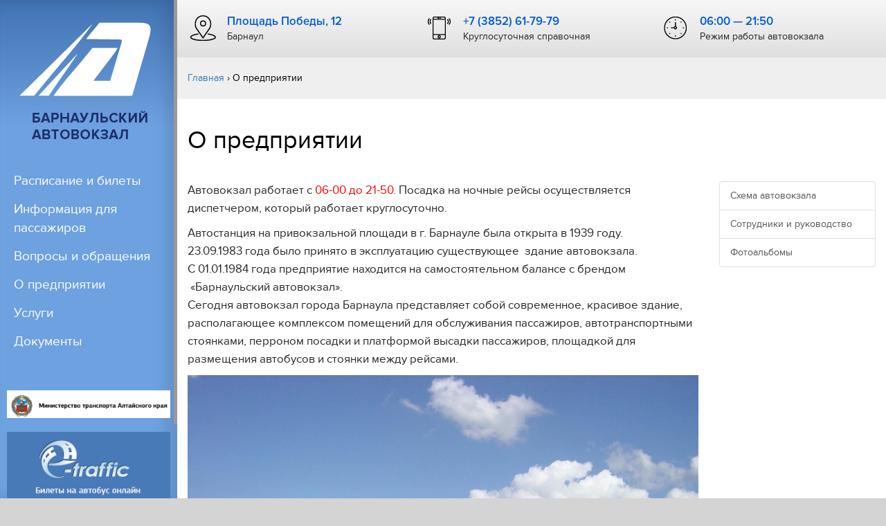

--- FILE ---
content_type: text/html; charset=UTF-8
request_url: https://www.avtovokzal.ru/about/
body_size: 9829
content:
<!DOCTYPE html PUBLIC "-//W3C//DTD XHTML 1.0 Transitional//EN" "http://www.w3.org/TR/xhtml1/DTD/xhtml1-transitional.dtd">
<html lang="ru-RU">
<head>
	<link rel="shortcut icon" type="image/x-icon" href="/favicon.ico" />
	<meta charset="UTF-8">
	<meta name="viewport" content="width=device-width">
	<meta name="cmsmagazine" content="679f6736ff22e8a70b89059680d1be58" />
		<link rel="stylesheet" href="https://www.avtovokzal.ru/wp-content/themes/avtovokzal/inc/bootstrap-3.3.5-dist/css/bootstrap.min.css"  />
	<link rel="stylesheet" href="https://www.avtovokzal.ru/wp-content/themes/avtovokzal/inc/bootstrap-3.3.5-dist/css/bootstrap.css"  />
	<link rel="stylesheet" href="https://www.avtovokzal.ru/wp-content/themes/avtovokzal/inc/font-awesome-4.2.0/css/font-awesome.min.css" />
	<link rel="stylesheet" href="https://www.avtovokzal.ru/wp-content/themes/avtovokzal/css/basic.css" type="text/css" media="screen" />
	<link rel="stylesheet" href="https://www.avtovokzal.ru/wp-content/themes/avtovokzal/css/styles.css?v=1.2" type="text/css" media="screen" />
	<link rel="stylesheet" href="https://www.avtovokzal.ru/wp-content/themes/avtovokzal/inc/magnific-popup/magnific-popup.css" type="text/css" media="screen" />
	<link rel="stylesheet" href="https://www.avtovokzal.ru/wp-content/themes/avtovokzal/js/scroll/baron.css" type="text/css" media="screen" />	
	<link rel="stylesheet" href="https://www.avtovokzal.ru/wp-content/themes/avtovokzal/inc/owl-carousel/owl.carousel.css">
	<link rel="stylesheet" href="https://www.avtovokzal.ru/wp-content/themes/avtovokzal/inc/owl-carousel/owl.theme.css">
	<script type="text/javascript">(window.Image ? (new Image()) : document.createElement('img')).src = 'https://vk.com/rtrg?p=VK-RTRG-122327-aLUdE';</script>
	
	
	<script src="https://e-traffic.ru/script/e-traffic-frames.js"></script>
	
	<script>(function(html){html.className = html.className.replace(/\bno-js\b/,'js')})(document.documentElement);</script>
<title>О предприятии &#8212; Барнаульский автовокзал</title>
<meta name='robots' content='max-image-preview:large' />
<link rel='dns-prefetch' href='//fonts.googleapis.com' />
<link rel="alternate" type="application/rss+xml" title="Барнаульский автовокзал &raquo; Лента" href="https://www.avtovokzal.ru/feed/" />
<link rel="alternate" type="application/rss+xml" title="Барнаульский автовокзал &raquo; Лента комментариев" href="https://www.avtovokzal.ru/comments/feed/" />
<script type="text/javascript">
window._wpemojiSettings = {"baseUrl":"https:\/\/s.w.org\/images\/core\/emoji\/14.0.0\/72x72\/","ext":".png","svgUrl":"https:\/\/s.w.org\/images\/core\/emoji\/14.0.0\/svg\/","svgExt":".svg","source":{"concatemoji":"https:\/\/www.avtovokzal.ru\/wp-includes\/js\/wp-emoji-release.min.js?ver=6.1.1"}};
/*! This file is auto-generated */
!function(e,a,t){var n,r,o,i=a.createElement("canvas"),p=i.getContext&&i.getContext("2d");function s(e,t){var a=String.fromCharCode,e=(p.clearRect(0,0,i.width,i.height),p.fillText(a.apply(this,e),0,0),i.toDataURL());return p.clearRect(0,0,i.width,i.height),p.fillText(a.apply(this,t),0,0),e===i.toDataURL()}function c(e){var t=a.createElement("script");t.src=e,t.defer=t.type="text/javascript",a.getElementsByTagName("head")[0].appendChild(t)}for(o=Array("flag","emoji"),t.supports={everything:!0,everythingExceptFlag:!0},r=0;r<o.length;r++)t.supports[o[r]]=function(e){if(p&&p.fillText)switch(p.textBaseline="top",p.font="600 32px Arial",e){case"flag":return s([127987,65039,8205,9895,65039],[127987,65039,8203,9895,65039])?!1:!s([55356,56826,55356,56819],[55356,56826,8203,55356,56819])&&!s([55356,57332,56128,56423,56128,56418,56128,56421,56128,56430,56128,56423,56128,56447],[55356,57332,8203,56128,56423,8203,56128,56418,8203,56128,56421,8203,56128,56430,8203,56128,56423,8203,56128,56447]);case"emoji":return!s([129777,127995,8205,129778,127999],[129777,127995,8203,129778,127999])}return!1}(o[r]),t.supports.everything=t.supports.everything&&t.supports[o[r]],"flag"!==o[r]&&(t.supports.everythingExceptFlag=t.supports.everythingExceptFlag&&t.supports[o[r]]);t.supports.everythingExceptFlag=t.supports.everythingExceptFlag&&!t.supports.flag,t.DOMReady=!1,t.readyCallback=function(){t.DOMReady=!0},t.supports.everything||(n=function(){t.readyCallback()},a.addEventListener?(a.addEventListener("DOMContentLoaded",n,!1),e.addEventListener("load",n,!1)):(e.attachEvent("onload",n),a.attachEvent("onreadystatechange",function(){"complete"===a.readyState&&t.readyCallback()})),(e=t.source||{}).concatemoji?c(e.concatemoji):e.wpemoji&&e.twemoji&&(c(e.twemoji),c(e.wpemoji)))}(window,document,window._wpemojiSettings);
</script>
<style type="text/css">
img.wp-smiley,
img.emoji {
	display: inline !important;
	border: none !important;
	box-shadow: none !important;
	height: 1em !important;
	width: 1em !important;
	margin: 0 0.07em !important;
	vertical-align: -0.1em !important;
	background: none !important;
	padding: 0 !important;
}
</style>
	<link rel='stylesheet' id='wp-block-library-css' href='https://www.avtovokzal.ru/wp-includes/css/dist/block-library/style.min.css?ver=6.1.1' type='text/css' media='all' />
<link rel='stylesheet' id='classic-theme-styles-css' href='https://www.avtovokzal.ru/wp-includes/css/classic-themes.min.css?ver=1' type='text/css' media='all' />
<style id='global-styles-inline-css' type='text/css'>
body{--wp--preset--color--black: #000000;--wp--preset--color--cyan-bluish-gray: #abb8c3;--wp--preset--color--white: #ffffff;--wp--preset--color--pale-pink: #f78da7;--wp--preset--color--vivid-red: #cf2e2e;--wp--preset--color--luminous-vivid-orange: #ff6900;--wp--preset--color--luminous-vivid-amber: #fcb900;--wp--preset--color--light-green-cyan: #7bdcb5;--wp--preset--color--vivid-green-cyan: #00d084;--wp--preset--color--pale-cyan-blue: #8ed1fc;--wp--preset--color--vivid-cyan-blue: #0693e3;--wp--preset--color--vivid-purple: #9b51e0;--wp--preset--gradient--vivid-cyan-blue-to-vivid-purple: linear-gradient(135deg,rgba(6,147,227,1) 0%,rgb(155,81,224) 100%);--wp--preset--gradient--light-green-cyan-to-vivid-green-cyan: linear-gradient(135deg,rgb(122,220,180) 0%,rgb(0,208,130) 100%);--wp--preset--gradient--luminous-vivid-amber-to-luminous-vivid-orange: linear-gradient(135deg,rgba(252,185,0,1) 0%,rgba(255,105,0,1) 100%);--wp--preset--gradient--luminous-vivid-orange-to-vivid-red: linear-gradient(135deg,rgba(255,105,0,1) 0%,rgb(207,46,46) 100%);--wp--preset--gradient--very-light-gray-to-cyan-bluish-gray: linear-gradient(135deg,rgb(238,238,238) 0%,rgb(169,184,195) 100%);--wp--preset--gradient--cool-to-warm-spectrum: linear-gradient(135deg,rgb(74,234,220) 0%,rgb(151,120,209) 20%,rgb(207,42,186) 40%,rgb(238,44,130) 60%,rgb(251,105,98) 80%,rgb(254,248,76) 100%);--wp--preset--gradient--blush-light-purple: linear-gradient(135deg,rgb(255,206,236) 0%,rgb(152,150,240) 100%);--wp--preset--gradient--blush-bordeaux: linear-gradient(135deg,rgb(254,205,165) 0%,rgb(254,45,45) 50%,rgb(107,0,62) 100%);--wp--preset--gradient--luminous-dusk: linear-gradient(135deg,rgb(255,203,112) 0%,rgb(199,81,192) 50%,rgb(65,88,208) 100%);--wp--preset--gradient--pale-ocean: linear-gradient(135deg,rgb(255,245,203) 0%,rgb(182,227,212) 50%,rgb(51,167,181) 100%);--wp--preset--gradient--electric-grass: linear-gradient(135deg,rgb(202,248,128) 0%,rgb(113,206,126) 100%);--wp--preset--gradient--midnight: linear-gradient(135deg,rgb(2,3,129) 0%,rgb(40,116,252) 100%);--wp--preset--duotone--dark-grayscale: url('#wp-duotone-dark-grayscale');--wp--preset--duotone--grayscale: url('#wp-duotone-grayscale');--wp--preset--duotone--purple-yellow: url('#wp-duotone-purple-yellow');--wp--preset--duotone--blue-red: url('#wp-duotone-blue-red');--wp--preset--duotone--midnight: url('#wp-duotone-midnight');--wp--preset--duotone--magenta-yellow: url('#wp-duotone-magenta-yellow');--wp--preset--duotone--purple-green: url('#wp-duotone-purple-green');--wp--preset--duotone--blue-orange: url('#wp-duotone-blue-orange');--wp--preset--font-size--small: 13px;--wp--preset--font-size--medium: 20px;--wp--preset--font-size--large: 36px;--wp--preset--font-size--x-large: 42px;--wp--preset--spacing--20: 0.44rem;--wp--preset--spacing--30: 0.67rem;--wp--preset--spacing--40: 1rem;--wp--preset--spacing--50: 1.5rem;--wp--preset--spacing--60: 2.25rem;--wp--preset--spacing--70: 3.38rem;--wp--preset--spacing--80: 5.06rem;}:where(.is-layout-flex){gap: 0.5em;}body .is-layout-flow > .alignleft{float: left;margin-inline-start: 0;margin-inline-end: 2em;}body .is-layout-flow > .alignright{float: right;margin-inline-start: 2em;margin-inline-end: 0;}body .is-layout-flow > .aligncenter{margin-left: auto !important;margin-right: auto !important;}body .is-layout-constrained > .alignleft{float: left;margin-inline-start: 0;margin-inline-end: 2em;}body .is-layout-constrained > .alignright{float: right;margin-inline-start: 2em;margin-inline-end: 0;}body .is-layout-constrained > .aligncenter{margin-left: auto !important;margin-right: auto !important;}body .is-layout-constrained > :where(:not(.alignleft):not(.alignright):not(.alignfull)){max-width: var(--wp--style--global--content-size);margin-left: auto !important;margin-right: auto !important;}body .is-layout-constrained > .alignwide{max-width: var(--wp--style--global--wide-size);}body .is-layout-flex{display: flex;}body .is-layout-flex{flex-wrap: wrap;align-items: center;}body .is-layout-flex > *{margin: 0;}:where(.wp-block-columns.is-layout-flex){gap: 2em;}.has-black-color{color: var(--wp--preset--color--black) !important;}.has-cyan-bluish-gray-color{color: var(--wp--preset--color--cyan-bluish-gray) !important;}.has-white-color{color: var(--wp--preset--color--white) !important;}.has-pale-pink-color{color: var(--wp--preset--color--pale-pink) !important;}.has-vivid-red-color{color: var(--wp--preset--color--vivid-red) !important;}.has-luminous-vivid-orange-color{color: var(--wp--preset--color--luminous-vivid-orange) !important;}.has-luminous-vivid-amber-color{color: var(--wp--preset--color--luminous-vivid-amber) !important;}.has-light-green-cyan-color{color: var(--wp--preset--color--light-green-cyan) !important;}.has-vivid-green-cyan-color{color: var(--wp--preset--color--vivid-green-cyan) !important;}.has-pale-cyan-blue-color{color: var(--wp--preset--color--pale-cyan-blue) !important;}.has-vivid-cyan-blue-color{color: var(--wp--preset--color--vivid-cyan-blue) !important;}.has-vivid-purple-color{color: var(--wp--preset--color--vivid-purple) !important;}.has-black-background-color{background-color: var(--wp--preset--color--black) !important;}.has-cyan-bluish-gray-background-color{background-color: var(--wp--preset--color--cyan-bluish-gray) !important;}.has-white-background-color{background-color: var(--wp--preset--color--white) !important;}.has-pale-pink-background-color{background-color: var(--wp--preset--color--pale-pink) !important;}.has-vivid-red-background-color{background-color: var(--wp--preset--color--vivid-red) !important;}.has-luminous-vivid-orange-background-color{background-color: var(--wp--preset--color--luminous-vivid-orange) !important;}.has-luminous-vivid-amber-background-color{background-color: var(--wp--preset--color--luminous-vivid-amber) !important;}.has-light-green-cyan-background-color{background-color: var(--wp--preset--color--light-green-cyan) !important;}.has-vivid-green-cyan-background-color{background-color: var(--wp--preset--color--vivid-green-cyan) !important;}.has-pale-cyan-blue-background-color{background-color: var(--wp--preset--color--pale-cyan-blue) !important;}.has-vivid-cyan-blue-background-color{background-color: var(--wp--preset--color--vivid-cyan-blue) !important;}.has-vivid-purple-background-color{background-color: var(--wp--preset--color--vivid-purple) !important;}.has-black-border-color{border-color: var(--wp--preset--color--black) !important;}.has-cyan-bluish-gray-border-color{border-color: var(--wp--preset--color--cyan-bluish-gray) !important;}.has-white-border-color{border-color: var(--wp--preset--color--white) !important;}.has-pale-pink-border-color{border-color: var(--wp--preset--color--pale-pink) !important;}.has-vivid-red-border-color{border-color: var(--wp--preset--color--vivid-red) !important;}.has-luminous-vivid-orange-border-color{border-color: var(--wp--preset--color--luminous-vivid-orange) !important;}.has-luminous-vivid-amber-border-color{border-color: var(--wp--preset--color--luminous-vivid-amber) !important;}.has-light-green-cyan-border-color{border-color: var(--wp--preset--color--light-green-cyan) !important;}.has-vivid-green-cyan-border-color{border-color: var(--wp--preset--color--vivid-green-cyan) !important;}.has-pale-cyan-blue-border-color{border-color: var(--wp--preset--color--pale-cyan-blue) !important;}.has-vivid-cyan-blue-border-color{border-color: var(--wp--preset--color--vivid-cyan-blue) !important;}.has-vivid-purple-border-color{border-color: var(--wp--preset--color--vivid-purple) !important;}.has-vivid-cyan-blue-to-vivid-purple-gradient-background{background: var(--wp--preset--gradient--vivid-cyan-blue-to-vivid-purple) !important;}.has-light-green-cyan-to-vivid-green-cyan-gradient-background{background: var(--wp--preset--gradient--light-green-cyan-to-vivid-green-cyan) !important;}.has-luminous-vivid-amber-to-luminous-vivid-orange-gradient-background{background: var(--wp--preset--gradient--luminous-vivid-amber-to-luminous-vivid-orange) !important;}.has-luminous-vivid-orange-to-vivid-red-gradient-background{background: var(--wp--preset--gradient--luminous-vivid-orange-to-vivid-red) !important;}.has-very-light-gray-to-cyan-bluish-gray-gradient-background{background: var(--wp--preset--gradient--very-light-gray-to-cyan-bluish-gray) !important;}.has-cool-to-warm-spectrum-gradient-background{background: var(--wp--preset--gradient--cool-to-warm-spectrum) !important;}.has-blush-light-purple-gradient-background{background: var(--wp--preset--gradient--blush-light-purple) !important;}.has-blush-bordeaux-gradient-background{background: var(--wp--preset--gradient--blush-bordeaux) !important;}.has-luminous-dusk-gradient-background{background: var(--wp--preset--gradient--luminous-dusk) !important;}.has-pale-ocean-gradient-background{background: var(--wp--preset--gradient--pale-ocean) !important;}.has-electric-grass-gradient-background{background: var(--wp--preset--gradient--electric-grass) !important;}.has-midnight-gradient-background{background: var(--wp--preset--gradient--midnight) !important;}.has-small-font-size{font-size: var(--wp--preset--font-size--small) !important;}.has-medium-font-size{font-size: var(--wp--preset--font-size--medium) !important;}.has-large-font-size{font-size: var(--wp--preset--font-size--large) !important;}.has-x-large-font-size{font-size: var(--wp--preset--font-size--x-large) !important;}
.wp-block-navigation a:where(:not(.wp-element-button)){color: inherit;}
:where(.wp-block-columns.is-layout-flex){gap: 2em;}
.wp-block-pullquote{font-size: 1.5em;line-height: 1.6;}
</style>
<link rel='stylesheet' id='contact-form-7-css' href='https://www.avtovokzal.ru/wp-content/plugins/contact-form-7/includes/css/styles.css?ver=5.7.6' type='text/css' media='all' />
<link rel='stylesheet' id='qa-custom-css' href='https://www.avtovokzal.ru/wp-content/plugins/simple-qa/css/qa-custom.css?ver=6.1.1' type='text/css' media='all' />
<link rel='stylesheet' id='twentysixteen-fonts-css' href='https://fonts.googleapis.com/css?family=Inconsolata%3A400&#038;subset=latin%2Clatin-ext' type='text/css' media='all' />
<link rel='stylesheet' id='genericons-css' href='https://www.avtovokzal.ru/wp-content/themes/avtovokzal/genericons/genericons.css?ver=3.4.1' type='text/css' media='all' />
<link rel='stylesheet' id='twentysixteen-style-css' href='https://www.avtovokzal.ru/wp-content/themes/avtovokzal/style.css?ver=6.1.1' type='text/css' media='all' />
<!--[if lt IE 10]>
<link rel='stylesheet' id='twentysixteen-ie-css' href='https://www.avtovokzal.ru/wp-content/themes/avtovokzal/css/ie.css?ver=20160816' type='text/css' media='all' />
<![endif]-->
<!--[if lt IE 9]>
<link rel='stylesheet' id='twentysixteen-ie8-css' href='https://www.avtovokzal.ru/wp-content/themes/avtovokzal/css/ie8.css?ver=20160816' type='text/css' media='all' />
<![endif]-->
<!--[if lt IE 8]>
<link rel='stylesheet' id='twentysixteen-ie7-css' href='https://www.avtovokzal.ru/wp-content/themes/avtovokzal/css/ie7.css?ver=20160816' type='text/css' media='all' />
<![endif]-->
<script type='text/javascript' src='https://www.avtovokzal.ru/wp-includes/js/jquery/jquery.min.js?ver=3.6.1' id='jquery-core-js'></script>
<script type='text/javascript' src='https://www.avtovokzal.ru/wp-includes/js/jquery/jquery-migrate.min.js?ver=3.3.2' id='jquery-migrate-js'></script>
<script type='text/javascript' src='https://www.avtovokzal.ru/wp-content/plugins/html5-responsive-faq/js/hrf-script.js?ver=6.1.1' id='html5-responsive-faq-js'></script>
<!--[if lt IE 9]>
<script type='text/javascript' src='https://www.avtovokzal.ru/wp-content/themes/avtovokzal/js/html5.js?ver=3.7.3' id='twentysixteen-html5-js'></script>
<![endif]-->
<link rel="https://api.w.org/" href="https://www.avtovokzal.ru/wp-json/" /><link rel="alternate" type="application/json" href="https://www.avtovokzal.ru/wp-json/wp/v2/pages/905" /><link rel="EditURI" type="application/rsd+xml" title="RSD" href="https://www.avtovokzal.ru/xmlrpc.php?rsd" />
<link rel="wlwmanifest" type="application/wlwmanifest+xml" href="https://www.avtovokzal.ru/wp-includes/wlwmanifest.xml" />
<meta name="generator" content="WordPress 6.1.1" />
<link rel="canonical" href="https://www.avtovokzal.ru/about/" />
<link rel='shortlink' href='https://www.avtovokzal.ru/?p=905' />
<link rel="alternate" type="application/json+oembed" href="https://www.avtovokzal.ru/wp-json/oembed/1.0/embed?url=https%3A%2F%2Fwww.avtovokzal.ru%2Fabout%2F" />
<link rel="alternate" type="text/xml+oembed" href="https://www.avtovokzal.ru/wp-json/oembed/1.0/embed?url=https%3A%2F%2Fwww.avtovokzal.ru%2Fabout%2F&#038;format=xml" />
  <style type='text/css'>
    ul.qa__answer-accordion li {font-family: Geneva, Arial, Helvetica, sans-serif;}
    ul.qa__answer-accordion li > p {background: #d3f0ff; color: ; font-size: 14px;}
    ul.qa__answer-accordion li > p:hover {background: #d3f0ff;}
    ul.qa__answer-accordion li > p.active {background: #d3f0ff;}
    ul.qa__answer-accordion li > div {font-size: 13px;}
  </style>
<style type="text/css">.recentcomments a{display:inline !important;padding:0 !important;margin:0 !important;}</style></head>
<body>
	<div class="wrapper_root_2">
		<div class="sidebar hidden-xs hidden-sm">
			<div class="sidebar_scroll">
				<div class="scroller">
					<div class="subscroller">
						<!--<img src="https://www.avtovokzal.ru/wp-content/themes/avtovokzal/img/georg_type.png" style="position: absolute; left:0; top: 0;">-->
						<div class="box_menu_logo">
							<a href="https://www.avtovokzal.ru/">
								<img src="https://www.avtovokzal.ru/wp-content/themes/avtovokzal/img/logo_avtovokzal.png"  />
							</a>
						</div>
					
						<ul class="left_menu list-unstyled">
							<li id="menu-item-21" class="menu-item menu-item-type-post_type menu-item-object-page menu-item-21"><a href="https://www.avtovokzal.ru/rasp/">Расписание и билеты</a></li>
<li id="menu-item-20" class="menu-item menu-item-type-post_type menu-item-object-page menu-item-20"><a href="https://www.avtovokzal.ru/info_list/">Информация для пассажиров</a></li>
<li id="menu-item-414" class="menu-item menu-item-type-post_type menu-item-object-page menu-item-414"><a href="https://www.avtovokzal.ru/questions/">Вопросы и обращения</a></li>
<li id="menu-item-906" class="menu-item menu-item-type-post_type menu-item-object-page current-menu-item page_item page-item-905 current_page_item menu-item-906"><a href="https://www.avtovokzal.ru/about/" aria-current="page">О предприятии</a></li>
<li id="menu-item-2080" class="menu-item menu-item-type-post_type menu-item-object-page menu-item-2080"><a href="https://www.avtovokzal.ru/services/">Услуги</a></li>
<li id="menu-item-15" class="menu-item menu-item-type-post_type menu-item-object-page menu-item-15"><a href="https://www.avtovokzal.ru/docs/">Документы</a></li>
						</ul>
						
						<br/><br/>
							
									
			
						
										
<a href="https://mintrans.alregn.ru/" target="_blank">
	<img src="https://www.avtovokzal.ru/wp-content/uploads/2017/03/screenshot-2022-03-14-at-09-52-16-ministerstvo-transporta-altajskogo-kraya-mintrans.png" width="92%" />
</a>

<br/>
<br/>							
						
										
<a href="https://www.e-traffic.ru/" target="_blank">
	<img src="https://www.avtovokzal.ru/wp-content/uploads/2017/03/banner_etr_1.png" width="92%" />
</a>

<br/>
<br/>							
						
										
<a href="https://rostransnadzor.gov.ru/kontakty" target="_blank">
	<img src="https://www.avtovokzal.ru/wp-content/uploads/2017/05/rostransnadzor.jpg" width="92%" />
</a>

<br/>
<br/>							
												
												
						<br/><br/>
						
					</div>
					<div class='scroller__bar'></div>
				</div>
			</div>
		</div>

		<div id="" class="content text-center">
			<div class="box header_icons">
				<div class="wrapper">
					
						<nav id="menu" class="panel" role="navigation">
							<div class="sidebar_scroll">
								<div class="scroller">
									<div class="subscroller">
										<!--<img src="https://www.avtovokzal.ru/wp-content/themes/avtovokzal/img/georg_type.png" style="position: absolute; left:0; top: 0;">-->
										<div class="box_menu_logo">
											<a href="https://www.avtovokzal.ru/">
												<img src="https://www.avtovokzal.ru/wp-content/themes/avtovokzal/img/logo_avtovokzal.png"  />
											</a>
										</div>
										
										<ul class="left_menu list-unstyled">
										<li class="menu-item menu-item-type-post_type menu-item-object-page menu-item-21"><a href="https://www.avtovokzal.ru/rasp/">Расписание и билеты</a></li>
<li class="menu-item menu-item-type-post_type menu-item-object-page menu-item-20"><a href="https://www.avtovokzal.ru/info_list/">Информация для пассажиров</a></li>
<li class="menu-item menu-item-type-post_type menu-item-object-page menu-item-414"><a href="https://www.avtovokzal.ru/questions/">Вопросы и обращения</a></li>
<li class="menu-item menu-item-type-post_type menu-item-object-page current-menu-item page_item page-item-905 current_page_item menu-item-906"><a href="https://www.avtovokzal.ru/about/" aria-current="page">О предприятии</a></li>
<li class="menu-item menu-item-type-post_type menu-item-object-page menu-item-2080"><a href="https://www.avtovokzal.ru/services/">Услуги</a></li>
<li class="menu-item menu-item-type-post_type menu-item-object-page menu-item-15"><a href="https://www.avtovokzal.ru/docs/">Документы</a></li>
										</ul>
										<br/><br/>
							
													
										
														
<a href="https://mintrans.alregn.ru/" target="_blank">
	<img src="https://www.avtovokzal.ru/wp-content/uploads/2017/03/screenshot-2022-03-14-at-09-52-16-ministerstvo-transporta-altajskogo-kraya-mintrans.png" width="92%" />
</a>

<br/>
<br/>											
										
														
<a href="https://www.e-traffic.ru/" target="_blank">
	<img src="https://www.avtovokzal.ru/wp-content/uploads/2017/03/banner_etr_1.png" width="92%" />
</a>

<br/>
<br/>											
										
														
<a href="https://rostransnadzor.gov.ru/kontakty" target="_blank">
	<img src="https://www.avtovokzal.ru/wp-content/uploads/2017/05/rostransnadzor.jpg" width="92%" />
</a>

<br/>
<br/>											
																	
																				
										<br/><br/>
									</div>
									<div class='scroller__bar'></div>
								</div>
							</div>		
						</nav>						
						<a href="#menu" class="menu-link visible-xs visible-sm"><span class="glyphicon glyphicon-menu-hamburger"></span>
						</a>
				
						<div class="list_3">
							<div class="col-xs-12 col-sm-4 list_item">
								<div class="row">
									<div class="col-xs-3 col-sm-2 col-lg-2 ico">
										<img src="https://www.avtovokzal.ru/wp-content/themes/avtovokzal/img/h_icon_1.png">
									</div>
									<div class="col-xs-9 col-sm-10 col-lg-10">
										<strong>Площадь Победы, 12</strong>
										Барнаул
									</div>
								</div>
							</div>
							<div class="col-xs-12 col-sm-4 list_item">
								<div class="row">
									<div class="col-xs-3 col-sm-2 col-lg-2 ico">
										<img src="https://www.avtovokzal.ru/wp-content/themes/avtovokzal/img/h_icon_2.png">
									</div>
									<div class="col-xs-9 col-sm-10 col-lg-10">
										<strong>+7 (3852) 61-79-79</strong>
										Круглосуточная справочная	
									</div>
								</div>
							</div>
							<div class="col-xs-12 col-sm-4 list_item">
								<div class="row">
									<div class="col-xs-3 col-sm-2 col-lg-2 ico">
										<img src="https://www.avtovokzal.ru/wp-content/themes/avtovokzal/img/h_icon_3.png">
									</div>
									<div class="col-xs-9 col-sm-10 col-lg-10">
										<strong>06:00 — 21:50</strong>
										Режим работы автовокзала
									</div>
								</div>
							</div>
						</div>
				</div>
			</div>
	<div class="box breadcrumbs">
		<div class="wrapper">
			<div class="col-xs-12 text-left">
				<div class="breadcrumbs"><span itemscope itemtype="http://data-vocabulary.org/Breadcrumb"><a href="https://www.avtovokzal.ru/" itemprop="url"><span itemprop="title">Главная</span></a></span> <span class="sep">›</span> <span class="current">О предприятии</span></div><!-- .breadcrumbs -->			</div>
		</div>
	</div>
	<div class="box page_content">
		<div class="wrapper">
											<h1 class="col-xs-12">О предприятии</h1>
				<div class="col-sm-9 col-xs-12 post_content">
							
						<p>Автовокзал работает с <span style="color: #ff0000;">06-00 до 21-50.</span> Посадка на ночные рейсы осуществляется диспетчером, который работает круглосуточно.</p>
<p>Автостанция на привокзальной площади в г. Барнауле была открыта в 1939 году.<br />
23.09.1983 года было принято в эксплуатацию существующее  здание автовокзала.<br />
С 01.01.1984 года предприятие находится на самостоятельном балансе с брендом  &#171;Барнаульский автовокзал&#187;.<br />
Сегодня автовокзал города Барнаула представляет собой современное, красивое здание, располагающее комплексом помещений для обслуживания пассажиров, автотранспортными стоянками, перроном посадки и платформой высадки пассажиров, площадкой для размещения автобусов и стоянки между рейсами.</p>
<p><img decoding="async" class="img-responsive alignnone wp-image-134 size-full" src="http://avtovokzal.ru/wp-content/uploads/2017/02/avtovokzal_barnaul.jpg" width="960" height="720" /></p>
<p>Работники автовокзала стремятся обеспечить для пассажиров максимально комфортабельные условия комплексного обслуживания.</p>
<p>К услугам пассажиров организованы камера хранения багажа, работают четыре кафе, киоски Роспечати, парикмахерская, комната матери и ребенка, медпункт, аптека и другие необходимые сервисные услуги.</p>
<p>Город Барнаул связан автобусным сообщением со всеми городами и районами Алтайского края, а также с нашими соседями: Республикой Алтай, Новосибирской, Кемеровской, Томской областями. Регулярные автобусные рейсы выполняются в города Казахстана: Павлодар, Семей, Усть-Каменогорск, Караганда.</p>
<p>Ежедневно с вокзала отправляются более 200 автобусов, а в отдельные дни их количество превышает 300.</p>
<p>Максимальный среднесуточный объем перевозок может достигать 6000 чел.</p>
<p>Для удобства пассажиров в городе обустроены два остановочных пункта дополнительной продажи билетов и посадки пассажиров на автобусы, следующие по Павловскому и Змеиногорскому трактам:</p>
<p>&#171;Западная&#187;  (г. Барнаул, Павловский тракт 142);</p>
<p>&#171;Южная&#187;  (г. Барнаул, Змеиногорский тракт 89 в).</p>
<p>Каждый из пунктов имеет небольшой зал для ожидания пассажирами прибытия автобусов.</p>
<p>Автостанции всех филиалов работают по одной программе, что позволяет приобретать билеты в любом направлении с любой из перечисленных автостанций.</p>
<p>В 2008 г. успешно внедрена система электронной продажи билетов, причем продажа осуществляется как по всему расписанию Барнаульского автовокзала, так и по автовокзалам, работающим по нашей программе. А это все города Алтайского края, Екатеринбург, Москва и многие другие, полный перечень предоставления услуг в электронном варианте можно посмотреть на сайте e-traffic.ru.</p>
<p>Этой услугой охотно пользуются жители нашей страны и зарубежья, решившие отдохнуть на туристических базах Горного Алтая и курортов Белокурихи. Неуклонный рост продаж электронных билетов говорит о правильности выбранного направления.</p>
<p>Программистами автовокзала разработана и внедрена система идентификации пассажиров по паспортным данным методом сканирования.</p>
<p>Высокую оценку работы Барнаульского автовокзала дал Министр транспорта РФ Игорь Евгеньевич Левитин, посетивший предприятие 8 апреля 2010 года.</p>
<p><img decoding="async" loading="lazy" class="size-medium wp-image-275 alignright" src="http://www.avtovokzal.ru/wp-content/uploads/2017/04/Avtovokzal-M-1-200x300-200x300.jpg" alt="" width="200" height="300" /></p>
<p>Барнаульский автовокзал уже много лет собирает коллекцию ретро-автомобилей. В настоящее время в ней насчитывается 15 отечественных автомобилей различных лет выпуска (начиная с 1936г). Ежемесячно на площадке перед автовокзалом выставляется один из экспонатов. Трижды в год (День Победы, День Города и День работников автомобильного транспорта) перед автовокзалом традиционно устраивается выставка ретро-автомобилей с приглашением владельцев уникальных и старинных марок автотранспортной и мото техники, в том числе из других регионов.</p>
<p><strong>Автовокзал желает своим пассажирам приятной поездки!</strong></p>
									</div>
						<div class="col-sm-3 col-xs-12">
				<div class="list-group">				<a class="list-group-item" href="https://www.avtovokzal.ru/about/sxema-avtovokzala/">Схема автовокзала</a>
								<a class="list-group-item" href="https://www.avtovokzal.ru/about/sotrudniki-i-rukovodstvo/">Сотрудники и руководство</a>
								<a class="list-group-item" href="https://www.avtovokzal.ru/about/photo/">Фотоальбомы</a>
				</div>							
							</div>
		</div>		
	</div>

			<div id="falsefooter"></div>
		</div>
			<div class="box footer">
				<div class="wrapper">
					<div class="row">
						<div class="col-xs-12 col-sm-3 footer_menu">
							<ul class="list-unstyled">
							<li id="menu-item-3689" class="menu-item menu-item-type-post_type menu-item-object-page menu-item-3689"><a href="https://www.avtovokzal.ru/contacts/">Контактная информация</a></li>
<li id="menu-item-27" class="menu-item menu-item-type-post_type menu-item-object-page menu-item-27"><a href="https://www.avtovokzal.ru/about/photo/">Фотоальбомы</a></li>
							</ul>
						</div>
						<div class="col-xs-12 col-sm-3 footer_menu">
							<ul class="list-unstyled">
							<li id="menu-item-30" class="menu-item menu-item-type-post_type menu-item-object-page menu-item-30"><a href="https://www.avtovokzal.ru/questions/faq/">Часто задаваемые вопросы (FAQ)</a></li>
<li id="menu-item-415" class="menu-item menu-item-type-post_type menu-item-object-page menu-item-415"><a href="https://www.avtovokzal.ru/questions/">Вопросы и обращения</a></li>
							</ul>
						</div>	
						<div class="col-xs-12 col-sm-6 footer_phone_2">
							<strong>+7 (3852) 61-79-79</strong>
							Круглосуточная справочная автовокзала
						</div>			
						<div class="col-xs-12 col-sm-8 site_copyright">
							<p class="footer_logo">2017-2026 © «Барнаульский автовокзал»</p>
						</div>
					</div>
				</div>
		</div>	
	</div>

	<script type="text/javascript" src="https://www.avtovokzal.ru/wp-content/themes/avtovokzal/js/jquery.min.js"></script>
	<script type="text/javascript" src="https://www.avtovokzal.ru/wp-content/themes/avtovokzal/js/scroll/baron.js"></script>
	<script type="text/javascript" src="https://www.avtovokzal.ru/wp-content/themes/avtovokzal/inc/magnific-popup/jquery.magnific-popup.js"></script>
	<script type="text/javascript" src="https://www.avtovokzal.ru/wp-content/themes/avtovokzal/inc/owl-carousel/owl.carousel.js"></script>		
	<script type="text/javascript" src="https://www.avtovokzal.ru/wp-content/themes/avtovokzal/js/bigSlide.min.js"></script>
	<script type="text/javascript" src="https://www.avtovokzal.ru/wp-content/themes/avtovokzal/js/scripts.js"></script>

<style type="text/css">
            h2.frq-main-title{
               font-size: 18px;
            }
            .hrf-entry{
               border:none !important;
               margin-bottom: 0px !important;
               padding-bottom: 0px !important;
            }
            .hrf-content{
               display:none;
               color: #444444;
               background: #ffffff;
               font-size: 14px;
               padding: 10px;
               padding-left: 50px;
               word-break: normal;
            }
            h3.hrf-title{
               font-size: 18px ;
               color: #444444;
               background: #ffffff;
               padding: 10px ;
               padding-left: 50px;
               margin: 0;
               -webkit-touch-callout: none;
               -webkit-user-select: none;
               -khtml-user-select: none;
               -moz-user-select: none;
               -ms-user-select: none;
               user-select: none;
               outline-style:none;
            }
            .hrf-title.close-faq{
               cursor: pointer;
            }
            .hrf-title.close-faq span{
               width: 30px;
               height: 30px;
               display: inline-block;
               position: relative;
               left: 0;
               top: 8px;
               margin-right: 12px;
               margin-left: -42px;
               background: #444444 url(https://www.avtovokzal.ru/wp-content/plugins/html5-responsive-faq/images/open.png) no-repeat center center;
            }
            }.hrf-title.open-faq{
            
            }
            .hrf-title.open-faq span{
               width: 30px;
               height: 30px;
               display: inline-block;
               position: relative;
               left: 0;
               top: 8px;
               margin-right: 12px;
               margin-left: -42px;
               background: #444444 url(https://www.avtovokzal.ru/wp-content/plugins/html5-responsive-faq/images/close.png) no-repeat center center;
            }
            .hrf-entry p{
            
            }
            .hrf-entry ul{
            
            }
            .hrf-entry ul li{
            
            }</style><script type='text/javascript' src='https://www.avtovokzal.ru/wp-content/plugins/contact-form-7/includes/swv/js/index.js?ver=5.7.6' id='swv-js'></script>
<script type='text/javascript' id='contact-form-7-js-extra'>
/* <![CDATA[ */
var wpcf7 = {"api":{"root":"https:\/\/www.avtovokzal.ru\/wp-json\/","namespace":"contact-form-7\/v1"}};
/* ]]> */
</script>
<script type='text/javascript' src='https://www.avtovokzal.ru/wp-content/plugins/contact-form-7/includes/js/index.js?ver=5.7.6' id='contact-form-7-js'></script>
<script type='text/javascript' src='https://www.avtovokzal.ru/wp-content/themes/avtovokzal/js/skip-link-focus-fix.js?ver=20160816' id='twentysixteen-skip-link-focus-fix-js'></script>
<script type='text/javascript' id='twentysixteen-script-js-extra'>
/* <![CDATA[ */
var screenReaderText = {"expand":"\u0440\u0430\u0441\u043a\u0440\u044b\u0442\u044c \u0434\u043e\u0447\u0435\u0440\u043d\u0435\u0435 \u043c\u0435\u043d\u044e","collapse":"\u0441\u0432\u0435\u0440\u043d\u0443\u0442\u044c \u0434\u043e\u0447\u0435\u0440\u043d\u0435\u0435 \u043c\u0435\u043d\u044e"};
/* ]]> */
</script>
<script type='text/javascript' src='https://www.avtovokzal.ru/wp-content/themes/avtovokzal/js/functions.js?ver=20160816' id='twentysixteen-script-js'></script>
<!-- Yandex.Metrika counter -->
<script type="text/javascript">
    (function (d, w, c) {
        (w[c] = w[c] || []).push(function() {
            try {
                w.yaCounter44396047 = new Ya.Metrika({
                    id:44396047,
                    clickmap:true,
                    trackLinks:true,
                    accurateTrackBounce:true,
                    webvisor:true
                });
            } catch(e) { }
        });

        var n = d.getElementsByTagName("script")[0],
            s = d.createElement("script"),
            f = function () { n.parentNode.insertBefore(s, n); };
        s.type = "text/javascript";
        s.async = true;
        s.src = "https://mc.yandex.ru/metrika/watch.js";

        if (w.opera == "[object Opera]") {
            d.addEventListener("DOMContentLoaded", f, false);
        } else { f(); }
    })(document, window, "yandex_metrika_callbacks");
</script>
<noscript><div><img src="https://mc.yandex.ru/watch/44396047" style="position:absolute; left:-9999px;" alt="" /></div></noscript>
<!-- /Yandex.Metrika counter -->
<!--<script src="/snowfall/snowfall.js"></script>
<script type="text/javascript">
    $(document).ready(function(){
        $(document).snowfall({image :"/snowfall/img/snow3.png", minSize: 10, maxSize: 32});
    });
</script>-->
</body>
</html>


--- FILE ---
content_type: text/css
request_url: https://www.avtovokzal.ru/wp-content/themes/avtovokzal/css/basic.css
body_size: 4634
content:
html {height: 100%;}
body {height: 100%; font-family: 'ProximaNova', Helvetica, sans-serif; text-align: center; background: #d4d4d4;}
#wrapper_root {min-height: 100%; display: inline-block; width: 100%; padding: 0 0 0 0;}
/* * html #wrapper_root {height: 100%;} */
#falsefooter {display: block; height: 230px; clear: both;}
#footer {display: block; margin: 30px 0 0 0; min-height:130px; z-index: 999; padding: 20px 0 0 0; position: relative;}

.content {min-height: 100%; display: inline-block; width: 100%; background: #FFF;}
.wrapper_root_2 {position: relative; margin: 0 auto; padding: 0 auto; text-align: center; width: 100%; max-width: 1450px; height: 100%; display: block;} 
.sidebar {display: inline-block; float: left; width: 20%;  color: #fff; z-index: 10; padding-top: 0px; position: relative; height: 100%;} 
.sidebar  .sidebar_scroll {position: fixed; width: 15%; height: 100%; overflow: hidden; overflow-x: hidden; background: #164782; box-shadow: inset -15px 0 20px rgba(0,0,0,0.11);}
.sidebar  .scroller {width: 120%;}
.content {width: 80%; color: #000; display: inline-block; vertical-align: top; position: relative; }

.sidebar_scroll {position: fixed; width: 265px; height: 100%; overflow: hidden; overflow-x: hidden; background: #164782; box-shadow: inset -15px 0 20px rgba(0,0,0,0.11);}

.wrapper {position: relative; width: 100%; max-width: 1390px; text-align: left; display: inline-block; zoom: 1; *display: inline;}
.footer {width: 100%; min-height: 200px; background: #2b2b2b; padding: 50px 30px 35px 30px;}
.footer {
	background: #e1e1e1; 
	float: left; 
	margin-top: -230px; 
	z-index: 0; 
	float: left; 
	display: block; 
	position: relative;
}
.footer .wrapper {width: 80%; float: right;}

.box_padding {padding-top: 5px; padding-bottom: 10px;}
.text_size_1 {font-size: 2.5em; line-height: 1.0em; 	margin-bottom: 1em;}
.text_size_2 {font-size: 2em;}
.text_size_3 {font-size: 1.5em;}
.text_size_4 {font-size: 1.3em;}
.text_size_5 {font-size: 1.15em;}
.text_size_6 {font-size: 1em;}
.text_size_7 {font-size: 0.8em;}
.text_size_8 {font-size: 0.7em;}
.hr {border-bottom: 1px solid #EEE; margin: 40px 0 20px 0;;}
.radius {border-radius: 5px;}
.overflow {overflow: hidden;}

/*body .wrapper a {color: #c3000a; text-decoration: none;}
body .wrapper a:hover {color: #000; text-decoration: none;}*/

/* BOOTSTRAP OVERRIDE */
.img-responsive {margin: 0 auto;}
.form-control {
    border-radius: 1px;
	margin-top: 3px; 
	margin-bottom: 5px;
}
.form-control:focus {
    border-color: #999;
    outline: 0;
    -webkit-box-shadow: none;
    box-shadow: none;
}
.list-group .active:link, .pagination .active a:link {background: #DDD; border-color: #DDD; color: #000;}
.list-group .active:hover, .pagination .active a:hover {background: #DDD; border-color: #DDD; color: #000;}
.list-group .active:visited, .pagination .active a:visited {background: #DDD; border-color: #DDD; color: #000;}
/* BOOTSTRAP OVERRIDE */

@font-face {
    font-family: 'ProximaNova-Bold';
    src: url('../fonts/ProximaNova-Bold-webfont.eot');
    src: url('../fonts/ProximaNova-Bold-webfont.eot?#iefix') format('embedded-opentype'),
         url('../fonts/ProximaNova-Bold-webfont.woff2') format('woff2'),
         url('../fonts/ProximaNova-Bold-webfont.woff') format('woff'),
         url('../fonts/ProximaNova-Bold-webfont.ttf') format('truetype');
    font-weight: normal;
    font-style: normal;
}
@font-face {
    font-family: 'ProximaNova';
    src: url('../fonts/ProximaNova-Reg-webfont.eot');
    src: url('../fonts/ProximaNova-Reg-webfont.eot?#iefix') format('embedded-opentype'),
         url('../fonts/ProximaNova-Reg-webfont.woff2') format('woff2'),
         url('../fonts/ProximaNova-Reg-webfont.woff') format('woff'),
         url('../fonts/ProximaNova-Reg-webfont.ttf') format('truetype');
    font-weight: normal;
    font-style: normal;
}

@font-face {
    font-family: 'ProximaNova-Semibold';
    src: url('../fonts/ProximaNova-Semibold.otf') format('opentype');
    font-weight: normal;
    font-style: normal;
}

h1 {font-family: 'ProximaNova', Helvetica, sans-serif;}
label {font-family: 'ProximaNova-Bold', Helvetica, sans-serif;}
strong {font-family: 'ProximaNova-Semibold', Helvetica, sans-serif;}
.bold {font-family: 'ProximaNova-Bold', Helvetica, sans-serif;}

.alignleft {float: left; margin-right: 20px; margin-bottom: 10px;}
.alignright {float: right; margin-left: 20px; margin-bottom: 10px;}


@media (max-width: 450px){
}

@media (min-width: 450px) and (max-width: 767px){
}

@media (min-width: 768px) and (max-width: 991px){
}

@media (min-width: 992px) and (max-width: 1199px){
}

@media (min-width: 1200px){
}


--- FILE ---
content_type: text/css
request_url: https://www.avtovokzal.ru/wp-content/themes/avtovokzal/css/styles.css?v=1.2
body_size: 24194
content:
.breadcrumb a {color: #005cd2;}

/*������� ������ */
@media (max-width: 450px){
	.content {width: 100%;}
	.footer .wrapper {width: 100%;}
}

@media (min-width: 450px) and (max-width: 767px){
	.content {width: 100%;}
	.footer .wrapper {width: 100%;}
}

@media (min-width: 768px) and (max-width: 991px){
	.content {width: 100%;}
	.footer .wrapper {width: 100%;}
}

@media (min-width: 992px) and (max-width: 1199px){
}

@media (min-width: 1200px){
}

@media (max-width: 767px) {
}

@media (max-width: 1920px) {
}

@media (max-width: 1305px) {
}

.panel {
	position: fixed;
	left: -265px; /*left or right and the width of your navigation panel*/
	width: 265px; /*should match the above value*/
	z-index: 12;
	color: #fff;
	text-align: center;
}
.wrap {
	position: relative;
}
.menu-link {position: fixed; font-size: 2.0em; color: #fff; top: 65px; right: 0; z-index: 99999;}
.menu-link:link {color: #fff; background: rgba(0, 0, 0, .4); border-radius: 0px; padding: .4em; text-decoration: none;}
.menu-link:a {color: #fff; text-decoration: none;}
.menu-link:a:visited {color: #c30810;}		
#menu {border: none; }

/*����� */	
body {text-align: center;}

/* E-TRAFFIC SHEDULE */	
.e-traffic-schedule-inline {
  width: 100%;
	position: absolute;
	top: 260px;
}
@media (max-width: 768px){
	.e-traffic-schedule-inline {
		top: 50px;
	}
}
.e-traffic-schedule-inline .chzn-container {}
.e-traffic-schedule-inline .chzn-container-single .chzn-single,
.e-traffic-schedule-inline input {
  background: #ddd;
	padding: 5px 8px 7px 8px;
	height: 34px;
	border: 1px solid #DDD;
	font-size: 1.3em;
}
.e-traffic-schedule-inline .chzn-container-single.chzn-container-active .chzn-single {
  background: #fff;
}
.e-traffic-schedule-inline input.datepicker {
  background: #ddd url("[data-uri]") no-repeat scroll 98% 8px;
  cursor: pointer;
	padding: 7px 8px 7px 0px;
	height: 34px;
	border: 1px solid #DDD;
	font-size: 1.3em;
}
.e-traffic-schedule-inline input.datepicker:focus {
  background: #fff;
}
.e-traffic-schedule-inline .chzn-container .chzn-results li {
  line-height: 1em;
  overflow-x: hidden;
}
.e-traffic-schedule-inline .chzn-container .chzn-results li .e-traffic-schedule-inline-right {
  font-size: 11px;
  color: #999999;
  background-image: none;
  line-height: 1em;
  float: right;
}
.e-traffic-schedule-inline .chzn-container-active a {
  background: yellow;
}
.e-traffic-schedule-inline .chzn-container-active .chzn-drop {
  -webkit-border-radius: 0 4px 4px 4px;
  -moz-border-radius: 0 4px 4px 4px;
  border-radius: 0 4px 4px 4px;
}

.e_traffic_schedule_inline_controls_from_chzn {padding: 10px 0 !important;}

.e-traffic-schedule-inline-wrapper {
	top: -190px;
}
@media (max-width: 767px) {
	.e-traffic-schedule-inline-wrapper {
		margin-top: 10px;
	}
	.search_tickets {/*height: 350px !important;*/overflow: auto;}
	#slider {height: 350px !important;}
	.e-traffic-schedule-inline-result {
		width: 100%;
		overflow-x: scroll;
	}
}
.e-traffic-schedule-inline a {
  margin-right: 5px;
  text-decoration: none;
}
.e-traffic-schedule-inline-header {
  display: table;
  width: 100%;
}
.e-traffic-schedule-inline-logo {
  display: none	;
}
.e-traffic-schedule-inline-title {
  
	display: none;
}
.e-traffic-schedule-inline-controls {
  border-radius: 5px;
  margin: 5px;
}
.e-traffic-schedule-inline-controls table {
  width: 100%;
  font-size: 0.9em;
  margin: 10px 0;
}
.e-traffic-schedule-inline-controls tr {
	display: inline-block;
	width: 33%;
	padding: 0 10px;
}

@media (max-width: 767px) {
.e-traffic-schedule-inline-controls tr {
	display: block;
	width: 100%;
	padding: 5px 10px;
}
}
.e-traffic-schedule-inline-controls th {
  display: block;
	font-size: 1.3em;
	color: #FFF;
	margin: 0 0 10px 0;
	font-weight: normal;
	font-family: 'ProximaNova-Bold', Helvetica, sans-serif;
}
.e-traffic-schedule-inline-controls th.e-traffic-schedule-inline-controls-progress {
  width: 95%;
	display: block;
	position: absolute;
	
}
.e-traffic-schedule-inline-controls th.e-traffic-schedule-inline-controls-progress img {
  width: 30px;
}
.e-traffic-schedule-inline-controls td {
	display: block;
	width: 100%;
}
.e-traffic-schedule-inline-controls td span {
  display: block;
}
.e-traffic-schedule-inline-controls select,
.e-traffic-schedule-inline-controls input {
  width: 100%;
  margin-right: 10px;
  text-indent: 10px;
  border: 1px solid #AAAAAA;
  border-radius: 5px;
  box-shadow: 0px 0px 3px #FFFFFF inset, 0px 1px 1px rgba(0, 0, 0, 0.102);
  box-sizing: border-box;
  height: 25px;
}
.e-traffic-schedule-inline-search {
  text-align: center;
}
.e-traffic-schedule-inline-search-button {
  border-radius: 5px;
  padding: 3px 10px;
}
.e-traffic-schedule-inline-result {
  font-size: 13px;
}
a.e-traffic-schedule-inline-result-explain {
  display: inline-block;
  width: 16px;
  height: 16px;
  background-image: url("[data-uri]");
}
.e-traffic-schedule-inline-result table {
  width: 100%;
  border-collapse: separate;
  border-spacing: 1px;
  border: 1px white solid;
}
.e-traffic-schedule-inline-result table,
.e-traffic-schedule-inline-result table td,
.e-traffic-schedule-inline-result table th {
  border: 1px solid white;
  text-align: center;
  padding: 2px 2px;
  border: none;
	 border-spacing: 0;
}
.e-traffic-schedule-inline-result table .small,
.e-traffic-schedule-inline-result table td .small,
.e-traffic-schedule-inline-result table th .small {
  font-size: 0.7em;
  display: block;
  white-space: normal;
	font-family: 'ProximaNova', Helvetica, sans-serif;
	color: #888;
}
.e-traffic-schedule-inline-result table tr {
}
.e-traffic-schedule-inline-result table th {
  color: #000;
  background-color: #FFF;
  height: 30px;
	text-align: left;
	font-size: 1.3em;
	padding: 20px 8px;
	font-family: 'ProximaNova-Bold', Helvetica, sans-serif;
	font-weight: normal;
}
.e-traffic-schedule-inline-result table td {
  margin: 1px;
  padding: 9px 8px;
  vertical-align: middle;
	border-bottom: 1px solid #CCC;
}
.e-traffic-schedule-inline-result table td:first-child {
  color: #C4151C;
  font-size: 1.1em;
  font-family: 'ProximaNova-Bold', Helvetica, sans-serif;
}
.e-traffic-schedule-inline-result table td:nth-child(6) a {

  color: #FFF;
  text-decoration: none;
  width: 97px;
  border-radius: 2px;
  padding: 8px 15px;
  background: #2251d6;
	font-family: 'ProximaNova-Bold', Helvetica, sans-serif;
}
.e-traffic-schedule-inline-result table td:nth-child(6) a:hover {

}
.e-traffic-schedule-inline-result table td:nth-child(2),
.e-traffic-schedule-inline-result table td:nth-child(4) {
  text-align: left;
}
.e-traffic-schedule-inline-result table td.e-traffic-schedule-inline-result-details {
  display: none;
  color: #3F4A50;
  font-size: 1em;
  font-weight: normal;
}
.e-traffic-schedule-inline-result table td.e-traffic-schedule-inline-result-details .race-info {
  background: #D8E9F6;
  margin: 0px;
  padding: 10px;
}
.e-traffic-schedule-inline-result table td.e-traffic-schedule-inline-result-details .race-info dt,
.e-traffic-schedule-inline-result table td.e-traffic-schedule-inline-result-details .race-info dd {
  text-align: left;
  padding-bottom: 6px;
}
.e-traffic-schedule-inline-result table td.e-traffic-schedule-inline-result-details .race-info dt {
  clear: left;
  float: left;
  width: 40%;
}
.e-traffic-schedule-inline-result table td.e-traffic-schedule-inline-result-details .race-info dd {
  font-weight: bold;
}
.e-traffic-schedule-inline-result table td.e-traffic-schedule-inline-result-details table {
  padding: 10px;

}
.e-traffic-schedule-inline-result table td.e-traffic-schedule-inline-result-details table thead {
  border-top: 10px #D8E9F6 solid;
  border-left: 10px #D8E9F6 solid;
  border-right: 10px #D8E9F6 solid;
	
}
.e-traffic-schedule-inline-result table td.e-traffic-schedule-inline-result-details table tbody {
  border-bottom: 10px #D8E9F6 solid;
  border-left: 10px #D8E9F6 solid;
  border-right: 10px #D8E9F6 solid;
}
.e-traffic-schedule-inline-result table td.e-traffic-schedule-inline-result-details td {
  color: #3F4A50;
  font-size: 1em;
  font-weight: normal;
  margin: 10px;
	font-family: 'ProximaNova', Helvetica, sans-serif;
}
.e-traffic-schedule-inline-result table td.e-traffic-schedule-inline-result-details td:first-child {
  text-align: left;
}
.e-traffic-schedule-inline-result table td.e-traffic-schedule-inline-result-details td.price {
  background: #B6D7EF;
}
.e-traffic-schedule-inline-result table td.e-traffic-schedule-inline-result-details tr.hightlighted td {
  background: #6DBD2F;
  color: #fff;
}
th.e-traffic-schedule-inline-result-reorder {
  color: #dddddd;
  text-decoration: none;
  padding-right: 18px;
  height: 30px;
  background: url("[data-uri]") 97% 200px no-repeat;
  cursor: pointer;
}
th.e-traffic-schedule-inline-result-reorder:hover {
  background-position-y: -55px;
}
th.e-traffic-schedule-inline-result-reorder.active {
  color: #ffffff;
  background-position-y: -55px;
}


/* HEADER */
.box_menu_logo {width: 100%; margin: 10px auto 20px auto; }
.sidebar .sidebar_scroll {background: #6da0e0;
	background: rgba(66,114,177,1);/* Old Browsers */
	background: -moz-linear-gradient(top, rgba(66,114,177,1) 0%, rgba(109,161,224,1) 25%, rgba(109,161,224,1) 100%); /* FF3.6+ */
	background: -webkit-gradient(left top, left bottom, color-stop(0%, rgba(66,114,177,1)), color-stop(25%, rgba(109,161,224,1)), color-stop(100%, rgba(109,161,224,1)));/* Chrome, Safari4+ */
	background: -webkit-linear-gradient(top, rgba(66,114,177,1) 0%, rgba(109,161,224,1) 25%, rgba(109,161,224,1) 100%); /* Chrome10+,Safari5.1+ */
	background: -o-linear-gradient(top, rgba(66,114,177,1) 0%, rgba(109,161,224,1) 25%, rgba(109,161,224,1) 100%); /* Opera 11.10+ */
	background: -ms-linear-gradient(top, rgba(66,114,177,1) 0%, rgba(109,161,224,1) 25%, rgba(109,161,224,1) 100%); /* IE 10+ */
	background: linear-gradient(to bottom, rgba(66,114,177,1) 0%, rgba(109,161,224,1) 25%, rgba(109,161,224,1) 100%);/* W3C */
	filter: progid:DXImageTransform.Microsoft.gradient( startColorstr='#4272b1', endColorstr='#6da1e0', GradientType=0 );/* IE6-9 */
}
#menu .sidebar_scroll {background: #6da0e0;}
.left_menu {
	text-align: left;
	font-size: 1.35em;
	padding: 0 20px;
}
.left_menu li {padding: 7px 0;}
.left_menu li a {color: #FFF;}
						
.header_icons {
	padding-top: 10px;
	padding-bottom: 0px;
	background: rgba(247,247,247,1);
	/* Old Browsers */background: -moz-linear-gradient(top, rgba(247,247,247,1) 0%, rgba(223,223,223,1) 100%);
	/* FF3.6+ */background: -webkit-gradient(left top, left bottom, color-stop(0%, rgba(247,247,247,1)), color-stop(100%, rgba(223,223,223,1)));
	/* Chrome, Safari4+ */background: -webkit-linear-gradient(top, rgba(247,247,247,1) 0%, rgba(223,223,223,1) 100%);
	/* Chrome10+,Safari5.1+ */background: -o-linear-gradient(top, rgba(247,247,247,1) 0%, rgba(223,223,223,1) 100%);
	/* Opera 11.10+ */background: -ms-linear-gradient(top, rgba(247,247,247,1) 0%, rgba(223,223,223,1) 100%);
	/* IE 10+ */background: linear-gradient(to bottom, rgba(247,247,247,1) 0%, rgba(223,223,223,1) 100%);
	/* W3C */filter: progid:DXImageTransform.Microsoft.gradient( startColorstr='#f7f7f7', endColorstr='#dfdfdf', GradientType=0 );
	/* IE6-9 */
}
.header_icons .list_3 strong {}
.header_icons .list_3 {
	float: left;
	width: 100%;
	padding-top: 10px;
	color: #272727;
}
.header_icons .list_3 .list_item {margin-bottom: 10px;}
.header_icons .list_3 .ico {margin-bottom: 10px; margin-top: -3px;}
.header_icons .list_3 strong {font-size: 1.2em; color: #005cd2; display: block;}
			
/* FOOTER */
.footer_phone_2 {color: #5c5c5c; font-size: 1.1em;}
.footer_phone_2 strong {color: #2251d6; display: block; font-size: 1.3em;}
.footer_menu {min-height: 100px;}
.footer_menu a {color: #272727; font-size: 1.1em;}
.footer #rosmd_copyright_1 {
	display: inline-block; 
	color: #000; 
	border: 1px solid rgba(0,0,0,0.2); 
	padding: 7px 10px 4px 10px; 
	-webkit-border-radius: 2px;
	-moz-border-radius: 2px;
	border-radius: 2px;
}
.footer #rosmd_copyright_1:hover {
	background: rgba(0,0,0,0.4);
	border: 1px solid rgba(0,0,0,0); 
}
.footer #rosmd_copyright_1 a#rosmd_link {display: block; color: #FFF; float: left; margin-right: 10px;}
.footer #rosmd_copyright_1 a#rosmd_link:hover {text-decoration: none;}
.footer #rosmd_copyright_1 a#work_type_link {
	color: #888;
	display: block; 
	float: left;
	font-size: 0.9em;
	line-height: 1em;
	padding-top: 3px;
}
.footer #rosmd_copyright_1:hover a#work_type_link {color: rgba(255,255,255,0.5);}
.footer #rosmd_copyright_1 a#work_type_link:hover {color: rgba(255,255,255,0.9); text-decoration: none;}
.footer #rosmd_copyright_1 span#release_year {display: block; font-size: 0.7em; text-align: left;}	
				
.footer .site_copyright {margin-top: 15px;}
				
	
/* HOME */
.search_tickets {
	background: url('<?php bloginfo( 'template_url' );?>/img/rasp_form_bg.jpg') no-repeat;
	background-size: cover;
	/*height: 400px;*/
  overflow: auto;
}
.search_tickets strong {font-size: 1.2em; color: rgba(255,255,255, 0.4); margin: 20px 0 0 0;}
.search_tickets_heading {position: absolute; z-index: 2;}


#slider-wrap { /* �������� �������� � ������ */
	width:100%;
	float: left;
}
#slider { /* �������� �������� */
	width:100%px;
	height:400px;
	overflow: hidden;
	position:relative;
}
.slide { /* ����� */
	width:100%;
	height:100%;
}
.sli-links { /* ������ ����� ������� */
	margin-top:10px;
	text-align:center;
}
.sli-links .control-slide {
	margin:2px;
	display:inline-block;
	width:16px;
	height:16px;
	overflow:hidden;
	text-indent:-9999px;
	background:url(radioBg.png) center bottom no-repeat;
}
.sli-links .control-slide:hover {
	cursor:pointer;
	background-position:center center;
}
.sli-links .control-slide.active {
	background-position:center top;
}
#prewbutton, #nextbutton { /* ������ "���������" � "���������" */
	display:block;
	width:15px;
	height:100%;
	position:absolute;
	top:0;
	overflow:hidden;
	text-indent:-999px;
	background:url(arrowBg.png) left center no-repeat;
	opacity:0.8;
	z-index:3;
	outline:none !important;
}
#prewbutton {left:10px;}
#nextbutton {
	right:10px;
	background:url(arrowBg.png) right center no-repeat;
}
#prewbutton:hover, #nextbutton:hover {
	opacity:1;
}
.div_img {width: 100%; height: 100%;}

.news_block {background: #FFF; border-bottom: 1px solid #CCC; padding: 30px 0 40px 0;}
.news_block .heading {font-size: 1.5em; margin-bottom: 20px;}
.news_block .list_3 .list_item {margin: 17px 0;}
.news_block .list_3 .list_item .link_text span {display: block; font-size: 0.8em; color: #000; text-transform: uppercase;}
.news_block .list_3 .list_item .link_text a {display: block; font-size: 1.3em; color: #ff0000;}
.news_block .list_3 .list_item .ico {margin-bottom: 10px;}
.news .list_item a.link_text {font-size: 1.4em; color: #ff0000;}
					
.help_desk_block {background: #FFF;}
.help_desk {
	background: #bad9ff;
	-webkit-border-radius: 4px;
	-moz-border-radius: 4px;
	border-radius: 4px;
	margin-top: 60px;
	margin-bottom: 60px;
}
.help_desk .row {	overflow: hidden; }
.help_desk .list_3 {	
	padding-top: 20px;
	padding-bottom: 20px;
}
.help_desk .list_3 .list_item {margin: 15px 0;}
.help_desk .list_3 .list_item .link_text {display: flex; height: 50px;}
.help_desk .list_3 .list_item .link_text a {margin: auto 0; display: block; font-size: 1.4em; color: #2251d6; width: 80%; line-height: 1.2em;}
.question {background: #497ab8;-webkit-border-top-right-radius:4px;-webkit-border-bottom-right-radius:4px;-moz-border-radius-topright:4px;-moz-border-radius-bottomright:4px;border-top-right-radius:4px;border-bottom-right-radius:4px;}
.question a.button {height: 290px; display: flex; text-align: center; color: #FFF;}
.question a.button span {margin: auto auto; text-align: center; font-size: 1.4em; color: #FFF;}
.question a.button:hover {text-decoration: none; background: #1e43ac; -webkit-border-top-right-radius:4px;-webkit-border-bottom-right-radius:4px;-moz-border-radius-topright:4px;-moz-border-radius-bottomright:4px;border-top-right-radius:4px;border-bottom-right-radius:4px;}

/*  PAGES */

.breadcrumbs {padding: 10px 0; background: #EFEFEF;}
.page_content {background: #FFF; padding: 20px 0 40px 0;}
.page_content h1 {margin: 20px 0 40px 0;}
.page_content .post_content {font-size: 1.2em; color:#272727; line-height: 1.6em;}

/* HELP PAGE */
.help_desk_page .list_item {margin: 15px 0;}
.help_desk_page .list_item .link_text {display: flex; height: 50px;}	
.help_desk_page .list_item .link_text a {margin: auto 0; display: block; font-size: 1.4em; color: #2251d6; width: 80%; line-height: 1.2em;}
		
/* NEWS */
.news .list_item a.link_text {font-size: 1.4em; color: #ff0000;}
				
	
/* PHOTO */
.doc, .cat_item, .media, .cat_item_board, .news, .pub {
  margin: 5px 0 30px 0;
}
			
			
.cat_item_board .cat_item_board_img a img {
  height: 100%;
  width: auto;
	transform: scale(1.43);
}
.cat_item_board .cat_item_board_img a {
  height: 160px;
  position: relative;
  overflow: hidden;
  display: block;
  text-align: center;
  background: #CCC;
}

/* SLIDER */	

#slider-wrap { /* �������� �������� � ������ */
	width:100%;
	float: left;
}
#slider { /* �������� �������� */
	width:100%px;
	height:400px;
	overflow: hidden;
	position:relative;
}
.slide { /* ����� */
	width:100%;
	height:100%;
}
.sli-links { /* ������ ����� ������� */
	margin-top:10px;
	text-align:center;
}
.sli-links .control-slide {
	margin:2px;
	display:inline-block;
	width:16px;
	height:16px;
	overflow:hidden;
	text-indent:-9999px;
	background:url(radioBg.png) center bottom no-repeat;
}
.sli-links .control-slide:hover {
	cursor:pointer;
	background-position:center center;
}
.sli-links .control-slide.active {
	background-position:center top;
}
#prewbutton, #nextbutton { /* ������ "���������" � "���������" */
	display:block;
	width:15px;
	height:100%;
	position:absolute;
	top:0;
	overflow:hidden;
	text-indent:-999px;
	background:url(arrowBg.png) left center no-repeat;
	opacity:0.8;
	z-index:3;
	outline:none !important;
}
#prewbutton {left:10px;}
#nextbutton {
	right:10px;
	background:url(arrowBg.png) right center no-repeat;
}
#prewbutton:hover, #nextbutton:hover {
	opacity:1;
}
.div_img {width: 100%; height: 100%;}



/* EMPLOYEES */
.employees_list_5 .list_item {
	margin-bottom: 40px;
}
.employees_list_5 .list_item .img {
	display: block;
	margin-bottom: 10px;
	height: 180px;
}
.employees_list_5 .list_item .link_text {
	display: block;
}
.employees_list_5 .list_item .param_1 {
	display: inline-block;
	margin: 10px 0;
	padding: 3px 7px;
	background: rgba(0,0,0,0.1);
	color: rgba(0,0,0,0.7);
	text-transform: uppercase;
	font-size: 0.6em;
	letter-spacing: 0.05em;
	-webkit-border-radius:3px;-moz-border-radius:3px;border-radius:3px;
}
.employees_list_5 .list_item .param_2 {font-size: 0.8em;}
.employees_list_5 .list_item .param_3 {font-size: 0.8em;}
			
/* doc */
.doc_download {border: 3px dashed #DDD; padding: 15px 15px 10px 15px;}

iframe{margin-top: -10px}

--- FILE ---
content_type: text/css
request_url: https://www.avtovokzal.ru/wp-content/themes/avtovokzal/js/scroll/baron.css
body_size: 980
content:
/* CSS styles in this file are need for proper Baron work */
.wrapper {
    position: relative;
    /* overflow: hidden; Переопределяет основной класс шаблона */
}
.scroller {
    height: 100%;
    overflow-y: scroll;
}
.scroller::-webkit-scrollbar { /* Preventing webkit bug of horizontal scrolling */
    width: 0;
}
.scroller__bar { /* The bar. You should define width, right and background */
    position: absolute;    
    z-index: 1;
    right: 0;
    width: 5px;
    background: #999;
}
.container { /* Data wrapper */
    overflow: hidden; /* For possible margin collapse removing */
}

.header {
    height: 36px;
}
.header__title {
    width: 100%;
    height: 36px; /* Must be same as header */
    margin: 0;
    -moz-box-sizing: border-box;
    box-sizing: border-box; /* For padding and border, if exist */
    background: #999;
}
.header__title_state_fixed {
    position: absolute;
    z-index: 1; /* Removing flicker effect */
}

--- FILE ---
content_type: text/css
request_url: https://www.avtovokzal.ru/wp-content/themes/avtovokzal/style.css?ver=6.1.1
body_size: 159
content:
/*
Theme Name: Автовокзал
Theme URI: 
Author: rosmd
Author URI: 
Description: 
Version:
License: GNU 
License URI: 
Tags: 
Text Domain: avtovokzal
*/

--- FILE ---
content_type: application/javascript
request_url: https://www.avtovokzal.ru/wp-content/themes/avtovokzal/js/scripts.js
body_size: 1763
content:
$(document).ready(function() {

	var new_width;
	new_width = $('.sidebar').width();
	$('.sidebar .sidebar_scroll').width(new_width);
	$('.sidebar .scroller').width(new_width);

	$( window ).resize(function() {
		var new_width = $('.sidebar').width();
		var window_width = $(window).width();
		
		$('.sidebar .sidebar_scroll').width(new_width);
		$('.sidebar .scroller').width(new_width + 16);
	 
	});
					
	baron($('.sidebar_scroll'), {
		scroller: '.scroller',
		container: '.subscroller',
		bar: '.scroller__bar'
	});
	
				
	$('.diplom_gallery').magnificPopup({ 
		delegate: 'a',
		type: 'image',
		gallery: {
			enabled: true,
			navigateByImgClick: true,
			preload: [0,1] // Will preload 0 - before current, and 1 after the current image
		}
	});

	$('.photos').magnificPopup({ 
		delegate: 'a.mp_photo',
		type: 'image',
		gallery: {
			enabled: true,
			navigateByImgClick: true,
			preload: [0,1] // Will preload 0 - before current, and 1 after the current image
		}
	});

	
	$('.popup-youtube, .popup-vimeo, .popup-gmaps').magnificPopup({
	  disableOn: 700,
	  type: 'iframe',
	  mainClass: 'mfp-fade',
	  removalDelay: 160,
	  preloader: false,
	  fixedContentPos: false
	});
	
	$('.menu-link').bigSlide({
			menuWidth: '265px',
	});
	
	$(document).ready(function() {
		$('.image-link').magnificPopup({ 
			type: 'image',
			gallery: {
				enabled: true,
				navigateByImgClick: true,
				preload: [0,1] // Will preload 0 - before current, and 1 after the current image
			}
		});
	});
		  	
	$(window).load(function() {
	
		$('.chzn-drop').width('97%');
		$('.chzn-search').children('input').width('170px');
		//$('#ui-datepicker-div').width('100%');
		//alert($('#ui-datepicker-div').width());
		//alert($('.chzn-drop').width());
					
	});
				
});

--- FILE ---
content_type: application/javascript
request_url: https://www.avtovokzal.ru/wp-content/themes/avtovokzal/js/scroll/baron.js
body_size: 6423
content:
!function(undefined) {
    "use strict";

    var baron = function(root, data) {
        var out = [];

        if (!root[0]) {
            root = [root];
        }
        for (var i = 0 ; i < root.length ; i++) {
            out[i] = new baron.init(root[i], data);
        }

        return out;
    };

    // gData - user defined data, not changed during baron work
    // Constructor!
    baron.init = function (root, gData) {
        var viewPortHeight, // viewable content summary height
            topHeights,
            rTimer,
            selector,
            event,
            dom,
            scroller,
            container,
            bar,
            barTop, // bar position
            drag,
            scrollerY0;

        // Switch on the bar by adding user-defined CSS classname
        function barOn(on) {
            if (on) {
                dom(bar).addClass(gData.barOnCls || '');
            } else {
                dom(bar).removeClass(gData.barOnCls || '');
            }
        }

        function posBar(top, height) {
            var barMinHeight = gData.barMinHeight || 20;

            dom(bar).css('top', top + 'px');
            if (height !== undefined) {
                if (height > 0 && height < barMinHeight) {
                    height = barMinHeight;
                }
                dom(bar).css({height: height + 'px'});
            }
        }

        // Relation of bar top position to container relative top position
        function k() {
            return scroller.clientHeight - bar.offsetHeight - (gData.barTop || 0);
        }

        // Relative container top position to bar top position
        function relToTop(r) {
            return r * k() + (gData.barTop || 0);
        }

        // Bar top position to relative container top position
        function topToRel(t) {
            return (t - (gData.barTop || 0)) / k();
        }

        // Text selection start preventing
        function dontStartSelect() {
            return false;
        }

        // Text selection preventing on drag
        function selection(on) {
            // document.unselectable = on ? 'off' : 'on';
            event(document, "selectstart", dontStartSelect, on ? 'off' : '');
            // dom(document.body).css('MozUserSelect', on ? '' : 'none' ); // Old versions of firefox
        }

        // Viewport (re)calculation
        this.viewport = function () {
            viewPortHeight = scroller.clientHeight;
            topHeights = [];
        };

        // Total positions data update, container height dependences included
        this.updateScrollBar = function () {
            var containerTop, // Container virtual top position
                oldBarHeight, newBarHeight;

            containerTop = -(scroller.pageYOffset || scroller.scrollTop);
            barTop = relToTop(-containerTop / (container.offsetHeight - scroller.clientHeight));
            newBarHeight = scroller.clientHeight * scroller.clientHeight / container.offsetHeight;

            // We dont need no scrollbat -> making bar 0px height
            if (scroller.clientHeight >= container.offsetHeight) {
                newBarHeight = 0;
            }

            // Positioning bar
            if (oldBarHeight !== newBarHeight) {
                posBar(barTop, newBarHeight);
                oldBarHeight = newBarHeight;
            } else {
                posBar(barTop);
            }

        };

        // Engines initialization
        var $ = window.jQuery;
        selector = gData.selector || $;
        if (!selector) {
            // console.error('baron: no query selector engine found');
            return;
        }
        event = gData.event || function (elem, event, func, off) {
            $(elem)[off || 'on'](event, func);
        };
        if (!gData.event && !$) {
            return;
        }
        dom = gData.dom || $;
        if (!dom) {
            // console.error('baron: no DOM utility engine found');
            return;
        }

        // DOM initialization
        scroller = selector(gData.scroller, root)[0];
        container = selector(gData.container, scroller)[0];
        bar = selector(gData.bar, scroller)[0];

        // DOM data
        if (!(scroller && container && bar)) {
            // console.error('baron: no scroller, container or bar dectected');
            return;
        }

        // Initialization. Setting scrollbar width BEFORE all other work
        barOn(scroller.clientHeight < container.offsetHeight);
        dom(scroller).css('width', scroller.parentNode.clientWidth + scroller.offsetWidth - scroller.clientWidth + 'px');

        // Viewport height calculation
        this.viewport();

        // Events initialization
        // onScroll
        event(scroller, 'scroll', this.updateScrollBar);

        // Resize
        var that = this;
        event(window, 'resize', function () {
            // Если новый ресайз произошёл быстро - отменяем предыдущий таймаут
            clearTimeout(rTimer);
            // И навешиваем новый
            rTimer = setTimeout(function () {
                that.viewport();
                that.updateScrollBar();
                barOn(container.offsetHeight > scroller.clientHeight);
            }, 200);
        });

        // Drag
        event(bar, 'mousedown', function (e) {
            e.preventDefault(); // Text selection disabling in Opera... and all other browsers?
            selection(); // Disable text selection in ie8
            drag = 1; // Another one byte
        });

        event(document, 'mouseup blur', function () {
            selection(1); // Enable text selection
            drag = 0;
        });

        event(document, 'mousedown', function (e) { // document, not window, for ie8
            scrollerY0 = e.clientY - barTop;
        });

        event(document, 'mousemove', function (e) { // document, not window, for ie8
            if (drag) {
                scroller.scrollTop = topToRel(e.clientY - scrollerY0) * (container.offsetHeight - scroller.clientHeight);
            }
        });

        // First update to initialize bar look
        this.updateScrollBar();

        return this;
    };

    baron.init.prototype.reinit = function () {
        this.viewport();
        this.updateScrollBar();
    };

    window.baron = baron;
}();

--- FILE ---
content_type: application/javascript
request_url: https://e-traffic.ru/script/e-traffic-frames.js
body_size: 917
content:
var frameName = "eTrafficFrame";
var minFrameHeight = 150;

function setFrameHeight(height)
{
	let intElemScrollTop = document.body.scrollTop;
	if (height < minFrameHeight) {
		height = minFrameHeight;
	}
	let ifrm = document.getElementById(frameName);
	if (ifrm) {
		console.log('Set frame height to ' + height + "px");
		ifrm.style.height = height + "px";
		document.body.scrollTop = intElemScrollTop;
	} else {
		console.log('Frame not found: ' + frameName);
	}
}

function handleDocHeightMsg(e)
{
	if (JSON && typeof JSON.parse === 'function') {
		let data = JSON.parse(e.data);
		if (data['docHeight']) {
			setFrameHeight(data['docHeight']);
		}
	}
}

document.addEventListener("DOMContentLoaded", function() {
	if (window.addEventListener) {
		window.addEventListener('message', handleDocHeightMsg, false);
	} else if (window.attachEvent) { // ie8
		window.attachEvent('onmessage', handleDocHeightMsg);
	}
});
